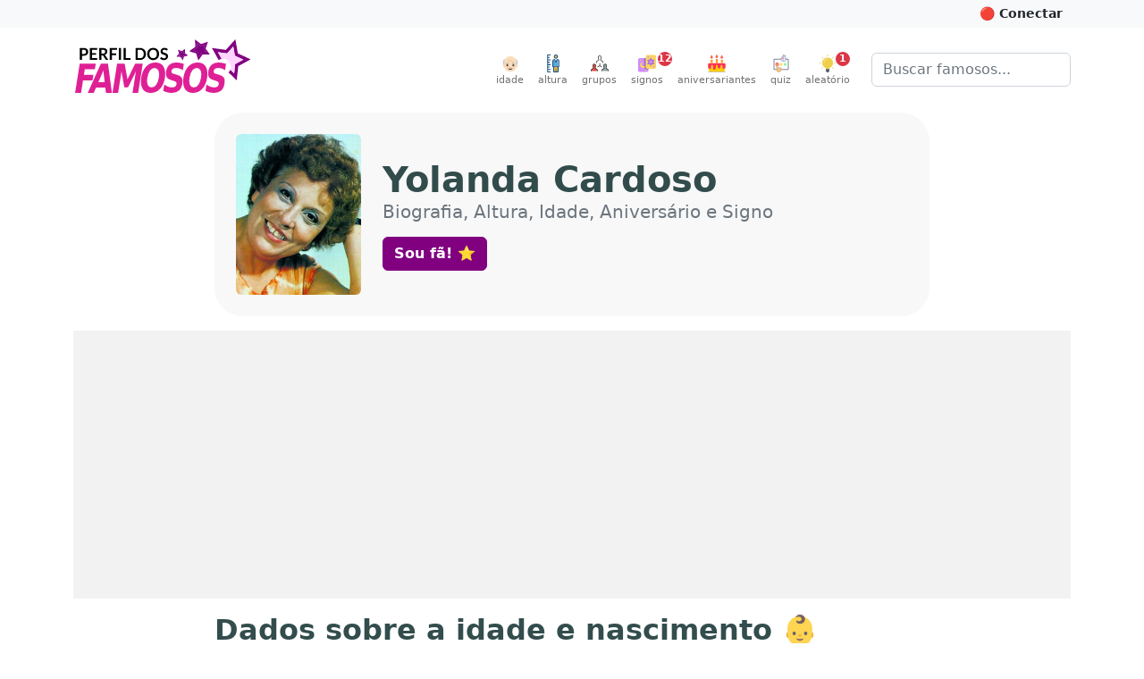

--- FILE ---
content_type: text/html; charset=utf-8
request_url: https://perfildosfamosos.com/yolanda-cardoso/
body_size: 15340
content:
<!DOCTYPE html>
<html lang="pt-BR" prefix="og: http://ogp.me/ns#">
<head>
	<title>[Yolanda Cardoso] Biografia, Altura, Idade, Aniversário e Signo</title>
	<meta name="viewport" content="width=device-width, initial-scale=1, minimum-scale=1, user-scalable=yes" />
	<meta charset="utf-8" />
	<meta name="robots" content="index" />
	<meta name="description" content="Clique para saber tudo sobre Yolanda Cardoso. Altura e peso, idade, signo, aniversário, data de nascimento, cor dos olhos e cor da pele são algumas das informações que você vai encontrar aqui!" />
	
	<meta property="og:type" content="profile" />
	<meta property="og:profile:username" content="yolanda-cardoso" />
	<meta property="og:profile:first_name" content="Yolanda" />
	<meta property="og:profile:last_name" content="Cardoso" />
	<meta property="og:profile:gender" content="female" />
	<meta property="og:url" content="https://www.perfildosfamosos.com/yolanda-cardoso/" />
	<meta property="og:title" content="Yolanda Cardoso" />
	<meta property="og:image" content="https://www.perfildosfamosos.com/yolanda-cardoso/foto-perfil-yolanda-cardoso.jpg?v=4577de68d6617647f45169635d286860" />
	<meta property="og:image:url" content="https://www.perfildosfamosos.com/yolanda-cardoso/foto-perfil-yolanda-cardoso.jpg?v=4577de68d6617647f45169635d286860" />
	<meta property="og:image:secure_url" content="https://www.perfildosfamosos.com/yolanda-cardoso/foto-perfil-yolanda-cardoso.jpg?v=4577de68d6617647f45169635d286860" />
	<meta property="og:image:width" content="480" />
	<meta property="og:image:height" content="640" />
	<meta property="og:description" content="Clique para saber tudo sobre Yolanda Cardoso. Altura, peso, idade, signo, aniversário, além de outras informações." />
	<meta property="og:locale" content="pt_BR" />
	<meta property="og:site_name" content="Perfil dos Famosos" />
	<meta name="p:domain_verify" content="a559e3f0547e6a07bdb427aefd40370a"/>
	<meta name="verify-admitad" content="8224e64a0e"/>
	
	<link rel="canonical" href="https://www.perfildosfamosos.com/yolanda-cardoso/" />
	<link rel="search" href="https://www.perfildosfamosos.com/opensearch.xml" type="application/opensearchdescription+xml" title="Perfil dos Famosos" />
	<link rel="shortcut icon" href="/images/favicon-64x64.png?t=1665777571820">
	<script type="application/ld+json">
	{
	    "@context": "http://schema.org",
	    "@type": "Organization",    
	    "@id": "https://www.perfildosfamosos.com/#organization",
	    "url": "https://www.perfildosfamosos.com",
	    "name": "Perfil dos Famosos",
	    "legalName": "Perfil dos Famosos",
	    "description": "Informações gerais sobre os famosos e celebridades do Brasil e do mundo.",    
	    "logo": "https://www.perfildosfamosos.com/images/logo-light.png",    
	    "sameAs": [
	        "https://br.pinterest.com/perfildosfamosos/",
	        "https://www.facebook.com/perfilfamosos"
	    ]
	}
	</script> 
	<script type="application/ld+json">
	{
	    "@context": "https://schema.org",
	    "@type": "WebSite",
	    "@id": "https://www.perfildosfamosos.com/#website",
	    "url": "https://www.perfildosfamosos.com",
	    "name": "Perfil dos Famosos",
	    "description": "Informações gerais sobre os famosos e celebridades do Brasil e do mundo.",
	    "author": {
	        "@id": "https://www.perfildosfamosos.com/#organization"
	    },
	    "potentialAction": [
	    {
	        "@type": "SearchAction",
	        "target": {
	        "@type": "EntryPoint",
	        "urlTemplate": "https://www.perfildosfamosos.com/?s={search_term_string}"
	        },
	        "query-input": "required name=search_term_string"
	    }
	    ],
	    "inLanguage": "pt-BR"
	}
	</script>  
	<script type='application/ld+json'>{"@context":"https://schema.org","@type":"Person","id":"https://www.perfildosfamosos.com/yolanda-cardoso/#person","url":"https://www.perfildosfamosos.com/yolanda-cardoso/","image":"https://www.perfildosfamosos.com/yolanda-cardoso/foto-perfil-yolanda-cardoso.jpg?v=4577de68d6617647f45169635d286860","name":"Yolanda Cardoso","sameAs":["https://pt.wikipedia.org/wiki/Yolanda_Cardoso"],"gender":"Female","birthDate":"1928-09-18"}</script><script type='application/ld+json'>{"@context":"https://schema.org","@type":"ImageObject","@id":"https://www.perfildosfamosos.com/yolanda-cardoso/foto-perfil-yolanda-cardoso.jpg?v=4577de68d6617647f45169635d286860#image","url":"https://www.perfildosfamosos.com/yolanda-cardoso/foto-perfil-yolanda-cardoso.jpg?v=4577de68d6617647f45169635d286860","contentUrl":"https://www.perfildosfamosos.com/yolanda-cardoso/foto-perfil-yolanda-cardoso.jpg?v=4577de68d6617647f45169635d286860","caption":"Foto de Yolanda Cardoso"}</script><script type='application/ld+json'>{"@context":"https://schema.org","@type":"WebPage","@id":"https://www.perfildosfamosos.com/yolanda-cardoso/#webpage","url":"https://www.perfildosfamosos.com/yolanda-cardoso/","isPartOf":{"@id":"https://www.perfildosfamosos.com/#website"},"primaryImageOfPage":{"@id":"https://www.perfildosfamosos.com/yolanda-cardoso/foto-perfil-yolanda-cardoso.jpg?v=4577de68d6617647f45169635d286860#image"},"thumbnailUrl":"https://www.perfildosfamosos.com/yolanda-cardoso/foto-perfil-yolanda-cardoso.jpg?v=4577de68d6617647f45169635d286860#image","name":"Quem é Yolanda Cardoso? → Idade, Signo, Altura e Peso em 2025","description":"Saiba tudo sobre Yolanda Cardoso. Altura e peso, idade, signo, aniversário, data de nascimento, cor dos olhos e cor da pele são algumas das informações que você vai encontrar aqui!","potentialAction":[{"@type":"ReadAction","target":["https://www.perfildosfamosos.com/yolanda-cardoso/"]}],"mainEntity":{"@id":"https://www.perfildosfamosos.com/yolanda-cardoso/#person"}}</script><script type='application/ld+json'>{"@context":"https://schema.org","name":"Perguntas e respostas sobre Yolanda Cardoso","@type":"FAQPage","id":"https://www.perfildosfamosos.com/yolanda-cardoso/#faqpage","url":"https://www.perfildosfamosos.com/yolanda-cardoso/","mainEntity":[{"@type":"Question","name":"Qual é a idade de Yolanda Cardoso?","acceptedAnswer":{"@type":"Answer","text":"97 anos (18/09/1928)"}},{"@type":"Question","name":"Em que ano nasceu Yolanda Cardoso?","acceptedAnswer":{"@type":"Answer","text":"1928"}},{"@type":"Question","name":"Qual é o signo de Yolanda Cardoso?","acceptedAnswer":{"@type":"Answer","text":"Virgem"}}]}</script>	<link rel="preload" href="https://www.perfildosfamosos.com/ipx/s_360x150,q_80/static/images/patterns/star-01.jpg" as="image" />
	<link rel="preload" href="https://www.perfildosfamosos.com/static/images/logo.svg" as="image" />
	<link rel="preload" href="https://www.perfildosfamosos.com/static/images/icons/grupo.svg" as="image" />
	<link rel="preload" href="https://www.perfildosfamosos.com/images/icons/signos.svg" as="image" />
	<link rel="preload" href="https://www.perfildosfamosos.com/images/icons/bolo.svg" as="image" />
	<link rel="preload" href="https://www.perfildosfamosos.com/static/images/icons/quiz.svg" as="image" />
	<link rel="preload" href="https://www.perfildosfamosos.com/images/icons/lampada2.svg" as="image" />
	<link rel="preload" href="https://www.perfildosfamosos.com/static/images/icons/altura.svg" as="image" />
	<link rel="preload" href="https://www.perfildosfamosos.com/static/images/icons/idade.svg" as="image" />
	
	<link rel="stylesheet" href="/static/themes/default.css?t=1692728288368" />
	<!-- Facebook Pixel Code -->
	<script>
	  !function(f,b,e,v,n,t,s)
	  {if(f.fbq)return;n=f.fbq=function(){n.callMethod?
	  n.callMethod.apply(n,arguments):n.queue.push(arguments)};
	  if(!f._fbq)f._fbq=n;n.push=n;n.loaded=!0;n.version='2.0';
	  n.queue=[];t=b.createElement(e);t.async=!0;
	  t.src=v;s=b.getElementsByTagName(e)[0];
	  s.parentNode.insertBefore(t,s)}(window, document,'script',
	  'https://connect.facebook.net/en_US/fbevents.js');
	  fbq('init', '1117738492026825');
	  fbq('track', 'PageView');
	</script>
	<noscript><img height="1" width="1" style="display:none"
	  src="https://www.facebook.com/tr?id=1117738492026825&ev=PageView&noscript=1"
	/></noscript>
	<!-- End Facebook Pixel Code -->
	

	<script>
	/*! lazysizes - v5.3.2 */
	//!function(e){var t=function(u,D,f){"use strict";var k,H;if(function(){var e;var t={lazyClass:"lazyload",loadedClass:"lazyloaded",loadingClass:"lazyloading",preloadClass:"lazypreload",errorClass:"lazyerror",autosizesClass:"lazyautosizes",fastLoadedClass:"ls-is-cached",iframeLoadMode:0,srcAttr:"data-src",srcsetAttr:"data-srcset",sizesAttr:"data-sizes",minSize:40,customMedia:{},init:true,expFactor:1.5,hFac:.8,loadMode:2,loadHidden:true,ricTimeout:0,throttleDelay:125};H=u.lazySizesConfig||u.lazysizesConfig||{};for(e in t){if(!(e in H)){H[e]=t[e]}}}(),!D||!D.getElementsByClassName){return{init:function(){},cfg:H,noSupport:true}}var O=D.documentElement,i=u.HTMLPictureElement,P="addEventListener",$="getAttribute",q=u[P].bind(u),I=u.setTimeout,U=u.requestAnimationFrame||I,o=u.requestIdleCallback,j=/^picture$/i,r=["load","error","lazyincluded","_lazyloaded"],a={},G=Array.prototype.forEach,J=function(e,t){if(!a[t]){a[t]=new RegExp("(\\s|^)"+t+"(\\s|$)")}return a[t].test(e[$]("class")||"")&&a[t]},K=function(e,t){if(!J(e,t)){e.setAttribute("class",(e[$]("class")||"").trim()+" "+t)}},Q=function(e,t){var a;if(a=J(e,t)){e.setAttribute("class",(e[$]("class")||"").replace(a," "))}},V=function(t,a,e){var i=e?P:"removeEventListener";if(e){V(t,a)}r.forEach(function(e){t[i](e,a)})},X=function(e,t,a,i,r){var n=D.createEvent("Event");if(!a){a={}}a.instance=k;n.initEvent(t,!i,!r);n.detail=a;e.dispatchEvent(n);return n},Y=function(e,t){var a;if(!i&&(a=u.picturefill||H.pf)){if(t&&t.src&&!e[$]("srcset")){e.setAttribute("srcset",t.src)}a({reevaluate:true,elements:[e]})}else if(t&&t.src){e.src=t.src}},Z=function(e,t){return(getComputedStyle(e,null)||{})[t]},s=function(e,t,a){a=a||e.offsetWidth;while(a<H.minSize&&t&&!e._lazysizesWidth){a=t.offsetWidth;t=t.parentNode}return a},ee=function(){var a,i;var t=[];var r=[];var n=t;var s=function(){var e=n;n=t.length?r:t;a=true;i=false;while(e.length){e.shift()()}a=false};var e=function(e,t){if(a&&!t){e.apply(this,arguments)}else{n.push(e);if(!i){i=true;(D.hidden?I:U)(s)}}};e._lsFlush=s;return e}(),te=function(a,e){return e?function(){ee(a)}:function(){var e=this;var t=arguments;ee(function(){a.apply(e,t)})}},ae=function(e){var a;var i=0;var r=H.throttleDelay;var n=H.ricTimeout;var t=function(){a=false;i=f.now();e()};var s=o&&n>49?function(){o(t,{timeout:n});if(n!==H.ricTimeout){n=H.ricTimeout}}:te(function(){I(t)},true);return function(e){var t;if(e=e===true){n=33}if(a){return}a=true;t=r-(f.now()-i);if(t<0){t=0}if(e||t<9){s()}else{I(s,t)}}},ie=function(e){var t,a;var i=99;var r=function(){t=null;e()};var n=function(){var e=f.now()-a;if(e<i){I(n,i-e)}else{(o||r)(r)}};return function(){a=f.now();if(!t){t=I(n,i)}}},e=function(){var v,m,c,h,e;var y,z,g,p,C,b,A;var n=/^img$/i;var d=/^iframe$/i;var E="onscroll"in u&&!/(gle|ing)bot/.test(navigator.userAgent);var _=0;var w=0;var M=0;var N=-1;var L=function(e){M--;if(!e||M<0||!e.target){M=0}};var x=function(e){if(A==null){A=Z(D.body,"visibility")=="hidden"}return A||!(Z(e.parentNode,"visibility")=="hidden"&&Z(e,"visibility")=="hidden")};var W=function(e,t){var a;var i=e;var r=x(e);g-=t;b+=t;p-=t;C+=t;while(r&&(i=i.offsetParent)&&i!=D.body&&i!=O){r=(Z(i,"opacity")||1)>0;if(r&&Z(i,"overflow")!="visible"){a=i.getBoundingClientRect();r=C>a.left&&p<a.right&&b>a.top-1&&g<a.bottom+1}}return r};var t=function(){var e,t,a,i,r,n,s,o,l,u,f,c;var d=k.elements;if((h=H.loadMode)&&M<8&&(e=d.length)){t=0;N++;for(;t<e;t++){if(!d[t]||d[t]._lazyRace){continue}if(!E||k.prematureUnveil&&k.prematureUnveil(d[t])){R(d[t]);continue}if(!(o=d[t][$]("data-expand"))||!(n=o*1)){n=w}if(!u){u=!H.expand||H.expand<1?O.clientHeight>500&&O.clientWidth>500?500:370:H.expand;k._defEx=u;f=u*H.expFactor;c=H.hFac;A=null;if(w<f&&M<1&&N>2&&h>2&&!D.hidden){w=f;N=0}else if(h>1&&N>1&&M<6){w=u}else{w=_}}if(l!==n){y=innerWidth+n*c;z=innerHeight+n;s=n*-1;l=n}a=d[t].getBoundingClientRect();if((b=a.bottom)>=s&&(g=a.top)<=z&&(C=a.right)>=s*c&&(p=a.left)<=y&&(b||C||p||g)&&(H.loadHidden||x(d[t]))&&(m&&M<3&&!o&&(h<3||N<4)||W(d[t],n))){R(d[t]);r=true;if(M>9){break}}else if(!r&&m&&!i&&M<4&&N<4&&h>2&&(v[0]||H.preloadAfterLoad)&&(v[0]||!o&&(b||C||p||g||d[t][$](H.sizesAttr)!="auto"))){i=v[0]||d[t]}}if(i&&!r){R(i)}}};var a=ae(t);var S=function(e){var t=e.target;if(t._lazyCache){delete t._lazyCache;return}L(e);K(t,H.loadedClass);Q(t,H.loadingClass);V(t,B);X(t,"lazyloaded")};var i=te(S);var B=function(e){i({target:e.target})};var T=function(e,t){var a=e.getAttribute("data-load-mode")||H.iframeLoadMode;if(a==0){e.contentWindow.location.replace(t)}else if(a==1){e.src=t}};var F=function(e){var t;var a=e[$](H.srcsetAttr);if(t=H.customMedia[e[$]("data-media")||e[$]("media")]){e.setAttribute("media",t)}if(a){e.setAttribute("srcset",a)}};var s=te(function(t,e,a,i,r){var n,s,o,l,u,f;if(!(u=X(t,"lazybeforeunveil",e)).defaultPrevented){if(i){if(a){K(t,H.autosizesClass)}else{t.setAttribute("sizes",i)}}s=t[$](H.srcsetAttr);n=t[$](H.srcAttr);if(r){o=t.parentNode;l=o&&j.test(o.nodeName||"")}f=e.firesLoad||"src"in t&&(s||n||l);u={target:t};K(t,H.loadingClass);if(f){clearTimeout(c);c=I(L,2500);V(t,B,true)}if(l){G.call(o.getElementsByTagName("source"),F)}if(s){t.setAttribute("srcset",s)}else if(n&&!l){if(d.test(t.nodeName)){T(t,n)}else{t.src=n}}if(r&&(s||l)){Y(t,{src:n})}}if(t._lazyRace){delete t._lazyRace}Q(t,H.lazyClass);ee(function(){var e=t.complete&&t.naturalWidth>1;if(!f||e){if(e){K(t,H.fastLoadedClass)}S(u);t._lazyCache=true;I(function(){if("_lazyCache"in t){delete t._lazyCache}},9)}if(t.loading=="lazy"){M--}},true)});var R=function(e){if(e._lazyRace){return}var t;var a=n.test(e.nodeName);var i=a&&(e[$](H.sizesAttr)||e[$]("sizes"));var r=i=="auto";if((r||!m)&&a&&(e[$]("src")||e.srcset)&&!e.complete&&!J(e,H.errorClass)&&J(e,H.lazyClass)){return}t=X(e,"lazyunveilread").detail;if(r){re.updateElem(e,true,e.offsetWidth)}e._lazyRace=true;M++;s(e,t,r,i,a)};var r=ie(function(){H.loadMode=3;a()});var o=function(){if(H.loadMode==3){H.loadMode=2}r()};var l=function(){if(m){return}if(f.now()-e<999){I(l,999);return}m=true;H.loadMode=3;a();q("scroll",o,true)};return{_:function(){e=f.now();k.elements=D.getElementsByClassName(H.lazyClass);v=D.getElementsByClassName(H.lazyClass+" "+H.preloadClass);q("scroll",a,true);q("resize",a,true);q("pageshow",function(e){if(e.persisted){var t=D.querySelectorAll("."+H.loadingClass);if(t.length&&t.forEach){U(function(){t.forEach(function(e){if(e.complete){R(e)}})})}}});if(u.MutationObserver){new MutationObserver(a).observe(O,{childList:true,subtree:true,attributes:true})}else{O[P]("DOMNodeInserted",a,true);O[P]("DOMAttrModified",a,true);setInterval(a,999)}q("hashchange",a,true);["focus","mouseover","click","load","transitionend","animationend"].forEach(function(e){D[P](e,a,true)});if(/d$|^c/.test(D.readyState)){l()}else{q("load",l);D[P]("DOMContentLoaded",a);I(l,2e4)}if(k.elements.length){t();ee._lsFlush()}else{a()}},checkElems:a,unveil:R,_aLSL:o}}(),re=function(){var a;var n=te(function(e,t,a,i){var r,n,s;e._lazysizesWidth=i;i+="px";e.setAttribute("sizes",i);if(j.test(t.nodeName||"")){r=t.getElementsByTagName("source");for(n=0,s=r.length;n<s;n++){r[n].setAttribute("sizes",i)}}if(!a.detail.dataAttr){Y(e,a.detail)}});var i=function(e,t,a){var i;var r=e.parentNode;if(r){a=s(e,r,a);i=X(e,"lazybeforesizes",{width:a,dataAttr:!!t});if(!i.defaultPrevented){a=i.detail.width;if(a&&a!==e._lazysizesWidth){n(e,r,i,a)}}}};var e=function(){var e;var t=a.length;if(t){e=0;for(;e<t;e++){i(a[e])}}};var t=ie(e);return{_:function(){a=D.getElementsByClassName(H.autosizesClass);q("resize",t)},checkElems:t,updateElem:i}}(),t=function(){if(!t.i&&D.getElementsByClassName){t.i=true;re._();e._()}};return I(function(){H.init&&t()}),k={cfg:H,autoSizer:re,loader:e,init:t,uP:Y,aC:K,rC:Q,hC:J,fire:X,gW:s,rAF:ee}}(e,e.document,Date);e.lazySizes=t,"object"==typeof module&&module.exports&&(module.exports=t)}("undefined"!=typeof window?window:{});		
	</script>









<style>
    .adsbygoogle {
        display: block;
        margin: 0 auto;
		margin-bottom: 1rem;
    }
    .adsbygoogle * {
        background-color: #f2f2f2;
		padding: 0;
		margin: 0;
        /*background-color: transparent;*/
    }
	@media (min-width: 800px) {
		.adsbygoogle {
			margin-bottom: 1rem;
		}
	}
    </style>




	<script async defer crossorigin="anonymous" src="https://pagead2.googlesyndication.com/pagead/js/adsbygoogle.js?client=ca-pub-3838239372705946"></script>




	
	<!--script data-ad-client="ca-pub-3838239372705946" async src="https://pagead2.googlesyndication.com/pagead/js/adsbygoogle.js?client=ca-pub-3838239372705946"></script-->

	<style>
		.google-auto-placed {
			margin-bottom: 1rem !important;
		}
		.adslot {
			display: block; 
			margin: 0 auto;
			padding: 0;
			background-color: #f8f8f8;
			overflow: hidden;
		}

		.adslot-topo { width: 100%; height: 100px; }
		@media (min-width:600px) { 
			.adslot-topo { width: 100%; height: 100px; } 
		}
		@media (min-width:970px) { 
			.adslot-topo { width: 970px; height: 250px; } 
		}		


		.adslot-sidebar-01 { width: 100%; height: 100px; }
		@media (min-width:600px) { 
			.adslot-sidebar-01 { width: 100%; height: 600px; } 
		}

		.adslot-info-01 { width: 300px; height: 250px; margin-top: 0; margin-bottom: 1rem }
		@media (min-width:600px) { 
			.adslot-info-01 { width: 100%; height: 300px; } 
		}
	</style>
<script data-cfasync="false" nonce="38e7a6f7-1b24-4086-85ed-1acad4773904">try{(function(w,d){!function(j,k,l,m){if(j.zaraz)console.error("zaraz is loaded twice");else{j[l]=j[l]||{};j[l].executed=[];j.zaraz={deferred:[],listeners:[]};j.zaraz._v="5874";j.zaraz._n="38e7a6f7-1b24-4086-85ed-1acad4773904";j.zaraz.q=[];j.zaraz._f=function(n){return async function(){var o=Array.prototype.slice.call(arguments);j.zaraz.q.push({m:n,a:o})}};for(const p of["track","set","debug"])j.zaraz[p]=j.zaraz._f(p);j.zaraz.init=()=>{var q=k.getElementsByTagName(m)[0],r=k.createElement(m),s=k.getElementsByTagName("title")[0];s&&(j[l].t=k.getElementsByTagName("title")[0].text);j[l].x=Math.random();j[l].w=j.screen.width;j[l].h=j.screen.height;j[l].j=j.innerHeight;j[l].e=j.innerWidth;j[l].l=j.location.href;j[l].r=k.referrer;j[l].k=j.screen.colorDepth;j[l].n=k.characterSet;j[l].o=(new Date).getTimezoneOffset();if(j.dataLayer)for(const t of Object.entries(Object.entries(dataLayer).reduce((u,v)=>({...u[1],...v[1]}),{})))zaraz.set(t[0],t[1],{scope:"page"});j[l].q=[];for(;j.zaraz.q.length;){const w=j.zaraz.q.shift();j[l].q.push(w)}r.defer=!0;for(const x of[localStorage,sessionStorage])Object.keys(x||{}).filter(z=>z.startsWith("_zaraz_")).forEach(y=>{try{j[l]["z_"+y.slice(7)]=JSON.parse(x.getItem(y))}catch{j[l]["z_"+y.slice(7)]=x.getItem(y)}});r.referrerPolicy="origin";r.src="/cdn-cgi/zaraz/s.js?z="+btoa(encodeURIComponent(JSON.stringify(j[l])));q.parentNode.insertBefore(r,q)};["complete","interactive"].includes(k.readyState)?zaraz.init():j.addEventListener("DOMContentLoaded",zaraz.init)}}(w,d,"zarazData","script");window.zaraz._p=async d$=>new Promise(ea=>{if(d$){d$.e&&d$.e.forEach(eb=>{try{const ec=d.querySelector("script[nonce]"),ed=ec?.nonce||ec?.getAttribute("nonce"),ee=d.createElement("script");ed&&(ee.nonce=ed);ee.innerHTML=eb;ee.onload=()=>{d.head.removeChild(ee)};d.head.appendChild(ee)}catch(ef){console.error(`Error executing script: ${eb}\n`,ef)}});Promise.allSettled((d$.f||[]).map(eg=>fetch(eg[0],eg[1])))}ea()});zaraz._p({"e":["(function(w,d){})(window,document)"]});})(window,document)}catch(e){throw fetch("/cdn-cgi/zaraz/t"),e;};</script></head>
<body>


	<!-- Google Tag Manager (noscript) -->
	<noscript><iframe src="https://www.googletagmanager.com/ns.html?id=GTM-PZ7L3HQ"
	height="0" width="0" style="display:none;visibility:hidden"></iframe></noscript>
	<!-- End Google Tag Manager (noscript) -->	

	<header>
	<div id="topbar" class="bg-light text-dark p-2">
	<div class="container-fluid container-lg clearfix" style="margin-top: -0.5rem; margin-bottom: -0.5rem">
	<div class="btn-group float-end">
	<button id="btn-conectar" class="btn btn-light btn-sm text-dark fw-bold" style="display: hidden">&nbsp;</button>
	</div>  
	</div>    
	</div>
	
	<nav class="navbar navbar-expand-sm mb-0 mb-3_ mb-sm-4_" style="/*background: #ffeef0;*// background: #fff; border-bottom: 1px solid #fff; /*box-shadow: 1px 1px 20px rgba(232,62,140,.3)*/">
	  <div class="container-fluid container-lg">
	 
		<a class="navbar-brand me-auto d-none d-sm-block" href="/" title="Vá para a página inicial">
			<img class="py-0 py-sm-2_ py-md-0 mb-2 mb-sm-2 " alt="Perfil dos Famosos" src="/static/images/logo.svg" width="200" height="60" style="object-fit: contain"  />
		</a>	
	    <button class="navbar-toggler ms-auto d-none" type="button" data-bs-toggle="collapse" data-bs-target="#navbarSupportedContent" aria-controls="navbarSupportedContent" aria-expanded="false" aria-label="Toggle navigation">
	      <span class="navbar-toggler-icon"></span>
	    </button>   
	    <div class="collapse navbar-collapse" id="navbarSupportedContent">
	      <ul class="navbar-nav ms-auto mb-2 mb-lg-0 pt-3 pt-md-0">
	    <li class="nav-item">
	      <a class="nav-link text-center p-0 ms-sm-3 me-sm-0" href="/idade/"><img src="/static/images/icons/idade.svg" alt="Altura" width="20" height="20"><small style="font-size: 0.7rem; clear: both; display: block">idade</small></a>
	    </li>      
	    <li class="nav-item">
	      <a class="nav-link text-center p-0 ms-sm-3 me-sm-0" href="/altura/"><img src="/static/images/icons/altura.svg" alt="Altura" width="20" height="20"><small style="font-size: 0.7rem; clear: both; display: block">altura</small></a>
	    </li>    
	    <li class="nav-item">
	      <a class="nav-link text-center p-0 ms-sm-3 me-sm-3" href="/grupos/"><img src="/static/images/icons/grupo.svg" alt="Grupos" width="20" height="20"><small style="font-size: 0.7rem; clear: both; display: block">grupos</small></a>
	    </li>
			<li class="nav-item">
				<a class="nav-link text-center p-0 me-sm-3 position-relative" href="/signos/"><img loading="lazy" src="/images/icons/signos.svg" width="20" height="20" alt="Horóscopo" /><small style="font-size: 0.7rem; clear: both; display: block">signos</small>
	      <div class="position-absolute fw-bold  badge rounded-pill bg-danger text-white d-block" style="width: 16px; height: 16px; line-height: 16px; top: 0; right: 0; font-size: 0.7rem; right: -10px;">12</div>
	      </a>
			</li>
	
			<li class="nav-item">
				<a class="nav-link text-center p-0 me-sm-3" href="/aniversariantes/"><img loading="lazy" src="/images/icons/bolo.svg" width="20" height="20" alt="Bolo de aniversário" /><small style="font-size: 0.7rem; clear: both; display: block">aniversariantes</small></a>
			</li>
	
			<li class="nav-item">
				<a class="nav-link text-center p-0 me-sm-3" href="/quiz/"><img loading="lazy" src="/static/images/icons/quiz.svg" width="20" height="20" alt="Quiz" /><small style="font-size: 0.7rem; clear: both; display: block">quiz</small></a>
			</li>    
			<li class="nav-item">
				<a class="nav-link text-center p-0 me-sm-3 me-lg-4 position-relative" href="/aleatorio/"><img loading="lazy" src="/images/icons/lampada2.svg" width="20" height="20" alt="Ícone Lâmpada simbolizando artista aleatório"><small style="font-size: 0.7rem; clear: both; display: block">aleatório</small>
	      <div class="position-absolute fw-bold  badge rounded-pill bg-danger text-white d-block" style="width: 16px; height: 16px; line-height: 16px; top: 0; right: 0; font-size: 0.7rem;">1</div>
	      </a>
			</li>			
	      </ul>
	      <form class="d-none d-md-flex" role="search" action="/">
	       <div class="input-group_">
	        <input class="form-control" name="s" type="search" placeholder="Buscar famosos..." aria-label="Buscar">
	        </div>
	      </form>
	    </div>
	
	
	
	<div class="d-flex d-sm-none">
	 	<a class="navbar-brand me-3 mb-1" href="/" title="Vá para a página inicial">
	    <img alt="Perfil dos Famosos" src="/static/images/logo.svg" width="120" height="40" style="object-fit: contain"  />
	  </a>
	
	  <form role="search" action="/" style="margin-top: 0.70rem">
	    <div class="input-group_ _input-group-sm">
	      <input class="form-control" name="s" type="search" placeholder="Buscar famosos..." aria-label="Buscar">
	    </div>
	  </form>
	</div>
	
	
	
	  </div>
	
	
	
	
	
	</nav>
	
	
	  
	
	
	
	
	
	
	
	
	
	
	
	<style>
	.slideup {
	  -webkit-animation: slideup 0.5s ease-in-out;
	  -moz-animation: slideup 0.5s ease-in-out;
	  -o-animation: slideup 0.5s ease-in-out;
	  animation: slideup 0.5s ease-in-out;
	}
	@keyframes slideup {
	  0% {
		-webkit-transform: translateY(100%);
		-moz-transform: translateY(100%);
		-ms-transform: translateY(100%);
		-o-transform: translateY(100%);
		transform: translateY(100%);
	  }
	  100% {
		-webkit-transform: translateY(0);
		-moz-transform: translateY(0);
		-ms-transform: translateY(0);
		-o-transform: translateY(0);
		transform: translateY(0);
	  }
	}
	</style>
	
	
	</header>


	<main class="body_ mb-4">
		<div class="container-fluid container-lg"></div>
		
<style>
    .hero h1 {
        font-size: 1.5rem !important;
    }
    .hero h1 small {
        font-size: 1rem !important;
        font-weight: normal;
        color: #6c757d;
    }
    @media (min-width: 992px) {
        .hero {
            background: #f8f8f8;
            padding: 1.5rem;
            border-radius: 2rem;
        }
        .hero h1 {
            font-size: 2.5rem !important;
        }
        .hero h1 small {
            font-size: 1.25rem !important;
            margin-bottom: 1rem;
        }
    }    
</style>



    <style>
        .table-blur td, .text-blur {
            filter: blur(5px);
            cursor: pointer;
        }
    </style>
    <script>
        /*
        window.addEventListener('pageshow', function (event) {
            if (event.persisted) {
                alert('Você clicou no botão de voltar.');
            }
        });
        */


        // Sempre que clicar em um elemento do .table-blur, criar um formulário e submetê-lo (method = post e action = '.')
        document.addEventListener('DOMContentLoaded', function () {
            document.querySelectorAll('.table-blur td, .text-blur').forEach(function (el) {
                el.addEventListener('click', function () {
                    
                    var form = document.createElement('form');
                    form.method = 'post';
                    //form.action = '.';
                    document.body.appendChild(form);
                    form.submit();
                    
                    //window.location.href = 'https://www.perfildosfamosos.com/yolanda-cardoso/?showInfo=true';
                });
            });
        });
       
    </script>


<article class="container-fluid container-lg">


        



            <div class="d-flex flex-row hero mb-0 mb-lg-3_ mb-3 mx-auto" style="max-width: 800px">
                
                    <img width="80" height="120" loading="eager" class="rounded d-lg-none" style="object-fit: cover;" src="/ipx/w_240,h_320/https://www.perfildosfamosos.com/yolanda-cardoso/foto-perfil-yolanda-cardoso.jpg?v=4577de68d6617647f45169635d286860" alt="Foto de Yolanda Cardoso"   />
                    <img width="140" height="180" loading="eager" class="rounded d-none d-lg-block" style="object-fit: cover;" src="/ipx/w_240,h_320/https://www.perfildosfamosos.com/yolanda-cardoso/foto-perfil-yolanda-cardoso.jpg?v=4577de68d6617647f45169635d286860" alt="Foto de Yolanda Cardoso"   />

                    <div class="align-self-center ps-3 ps-lg-4">
                    <h1 class="d-flex flex-column _display-4 mb-3 p-0">
                            <span><span class="fw-bold">Yolanda Cardoso</span></span>
                            <small class="pb-0 mb-0">Biografia, Altura, Idade, Aniversário e Signo</small>
                    </h1>
                        <div class="like-button-container placeholder"></div>                    
                    </div>
            </div>

            <div class="mb-3">
                <!--<hr class="d-lg-none" style="height: 10px; background: #ccc; border: none; border-radius: 5px;" />-->

                		<!-- Meio (Desktop) -->
                		<div class="text-center">
                		<ins class="adsbygoogle"
                			style="display:block;max-height: 300px; height: 300px;"
                			data-ad-client="ca-pub-3838239372705946"
                			data-ad-slot="6128359921"
                			data-data-ad-format="auto"
                			data-full-width-responsive="true"></ins>
                		<script>
                			(adsbygoogle = window.adsbygoogle || []).push({});
                		</script>		
                		</div>
                
                
                
                
                		
            </div>


<div class="mx-auto" style="max-width: 800px">

                <!--<hr class="d-lg-none" style="height: 10px; background: #ccc; border: none; border-radius: 5px;" />-->



                <!-- Características físicas -->

                <!-- Nascimento e Aniversário -->
                
                <section id="idade" class="mb-2">
                    <h2>Dados sobre a idade e nascimento 👶</h2>
                    <p>
                        Yolanda
                        (mulher) nasceu no ano de 1928, era Terça-feira.
                         Hoje tem 97 anos de idade.
                        Comemora seu aniversário todo dia <a href="/aniversariantes/setembro/18/" data-href="/aniversariantes/">18 de Setembro</a>, e é do <a href="#signo">signo de Virgem</a>.                    
                    </p>


                
                    <p>Em resumo:</p>



                        <table class="table table-blur table-bordered table-striped _mb-sm-0">
                            <!-- Nome de batismo -->
                            <tr>
                                <th>Data de nascimento</th>
                                <td>18 de Setembro de 1928</td>
                            </tr>
                            <tr>
                                <th>Ano de nascimento</th>
                                <td>1928</td>
                            </tr>
                            <!-- Mês de nascimento -->
                            <tr>
                                <th>Mês de nascimento</th>
                                <td>Setembro</td>
                            </tr>
                            <!-- Dia de nascimento -->
                            <tr>
                                <th>Dia de nascimento</th>
                                <td>18</td>
                            </tr>
                            <!-- Dia da semana de nascimento -->
                            <tr>
                                <th>Dia da semana de nascimento</th>
                                <td>Terça-feira</td>
                            </tr>
                            <tr>
                                <th>Signo</th>
                                <td><a href="#signo">Virgem</a></td>
                            </tr>
                            <tr>
                                <th>Idade atual (em 2025)</th>
                                <td><a href="/idade/97-anos/">97 anos</a></td>
                            </tr>                    
                            <!-- Próximo aniversário -->
                        </table>





                
                        <form class="mb-3" method="post" action="#idade">
                            <input type="hidden" name="showInfo" value="true" />
                            <button type="submit" class="btn btn-dark fw-bold w-100 btn-lg">Clique aqui para exibir as informações</button>
                        </form>                        
                        <!--

                        <a href="https://www.perfildosfamosos.com/yolanda-cardoso/?showInfo=true#idade" class="btn btn-success fw-bold w-100 btn-lg mb-3">Clique aqui para desbloquear as informações ocultas</a>
                        -->


                        <hr class="d-none d-lg-block" style="height: 10px; background: #ccc; border: none; border-radius: 5px;" />







                </section>




                <!-- Data de Nascimento, Aniversário e Horóscopo -->

                <section class="mb-3" id="signo">
                <h2>Horóscopo: o que os astros podem dizer sobre o signo de Yolanda? 🙌</h2>

                <picture loading="lazy" class="w-100 d-block mb-3">
                    <source media="(max-width: 800px)"  type="image/webp" class="img-fluid rounded" loading="lazy" width="1296" height="800" style="object-fit: cover" alt="Imagem representando o mapa astral de Yolanda Cardoso" srcset="/ipx/w_320/https://www.perfildosfamosos.com/fotos/yolanda-cardoso-mapa-astral.webp?h=4577de68d6617647f45169635d286860" />
                    <source type="image/webp" class="img-fluid rounded" loading="lazy" width="1296" height="800" style="object-fit: cover" alt="Imagem representando o mapa astral de Yolanda Cardoso" srcset="/ipx/w_720/https://www.perfildosfamosos.com/fotos/yolanda-cardoso-mapa-astral.webp?h=4577de68d6617647f45169635d286860" />
                    <img class="img-fluid rounded" loading="lazy" width="1296" height="800" style="object-fit: cover" alt="Imagem representando o mapa astral de Yolanda Cardoso" src="/ipx/w_720/https://www.perfildosfamosos.com/fotos/yolanda-cardoso-mapa-astral.jpg?h=4577de68d6617647f45169635d286860" />
                </picture>


                


                <h3 class="fw-bold">Yolanda Cardoso é de Virgem ♍, um signo de Terra.</h3>
                <p>O nativo do <a href="/signos/virgem/">signo de Virgem</a> traz consigo algumas características que podem ou não ser vistas em Yolanda Cardoso em diferentes graus de intensidade. Veja abaixo um pouco de cada uma dessas características.</p>
                

                    		<!-- Meio (Desktop) -->
                    		<div class="text-center">
                    		<ins class="adsbygoogle"
                    			style="display:block;max-height: 300px; height: 300px;"
                    			data-ad-client="ca-pub-3838239372705946"
                    			data-ad-slot="6128359921"
                    			data-data-ad-format="auto"
                    			data-full-width-responsive="true"></ins>
                    		<script>
                    			(adsbygoogle = window.adsbygoogle || []).push({});
                    		</script>		
                    		</div>
                    
                    
                    
                    
                    		


                <div class="row">
                    <div class="col-md-6">
                        <p><strong>Pontos fortes tornam Yolanda uma pessoa:</strong></p>
                        <ul class="mb-3 mb-lg-0">
                            <li>analítica</li>
                            <li>observadora</li>
                            <li>útil</li>
                            <li>confiável</li>
                            <li>precisa</li>
                        </ul>
                    </div>
                    <div class="col-md-6">
                        <p><strong>Fraquezas ou Pontos fracos tornam a pessoa de Virgem:</strong></p>
                        <ul class="mb-0">
                            <li>cética</li>
                            <li>exigente</li>
                            <li>inflexível</li>
                            <li>fria</li>
                            <li>que gosta de interferir</li>
                        </ul> 
                    </div>
                </div>








                </section>

                <hr class="d-none d-lg-block" style="height: 10px; background: #ccc; border: none; border-radius: 5px;" />



                
                <!-- Biografia -->

                

                <!-- Grupos -->




                <!-- FAQ -->
                <section id="faq" class="mb-3">
                <h2>Dúvidas frequentes sobre Yolanda Cardoso</h2>
                <div class="accordion accordion-flush bg-light p-2 pb-1 rounded" id="questions-accordion">
                <div class="accordion-item" style="border: 1px solid #f2f2f2; border-radius: 4px; margin-bottom: 0.5rem;">
                    <h3 class="accordion-header" id="question-0">
                    <button class="accordion-button collapsed" type="button" data-bs-toggle="collapse" data-bs-target="#answer-0" aria-expanded="false" aria-controls="answer-0">
                        Qual é a idade de Yolanda Cardoso?
                    </button>
                    </h3>
                    <div id="answer-0" class="accordion-collapse collapse" aria-labelledby="question-0" data-bs-parent="#questions-accordion">
                        <div class="accordion-body text-blur">97 anos (18/09/1928)</div>
                    </div>
                </div>
                <div class="accordion-item" style="border: 1px solid #f2f2f2; border-radius: 4px; margin-bottom: 0.5rem;">
                    <h3 class="accordion-header" id="question-1">
                    <button class="accordion-button collapsed" type="button" data-bs-toggle="collapse" data-bs-target="#answer-1" aria-expanded="false" aria-controls="answer-1">
                        Em que ano nasceu Yolanda Cardoso?
                    </button>
                    </h3>
                    <div id="answer-1" class="accordion-collapse collapse" aria-labelledby="question-1" data-bs-parent="#questions-accordion">
                        <div class="accordion-body text-blur">1928</div>
                    </div>
                </div>
                <div class="accordion-item" style="border: 1px solid #f2f2f2; border-radius: 4px; margin-bottom: 0.5rem;">
                    <h3 class="accordion-header" id="question-2">
                    <button class="accordion-button collapsed" type="button" data-bs-toggle="collapse" data-bs-target="#answer-2" aria-expanded="false" aria-controls="answer-2">
                        Qual é o signo de Yolanda Cardoso?
                    </button>
                    </h3>
                    <div id="answer-2" class="accordion-collapse collapse" aria-labelledby="question-2" data-bs-parent="#questions-accordion">
                        <div class="accordion-body text-blur">Virgem</div>
                    </div>
                </div>
                </div>
                </section>


                <form class="mb-3" method="post" action="faq">
                    <input type="hidden" name="showInfo" value="true" />
                    <button type="submit" class="btn btn-dark fw-bold w-100 btn-lg">Clique aqui para exibir as informações</button>
                </form>

                <!--

                <a href="https://www.perfildosfamosos.com/yolanda-cardoso/?showInfo=true#faq" class="btn btn-success fw-bold w-100 btn-lg mb-3">Clique aqui para desbloquear as informações ocultas</a>
                -->


                		<!-- Meio (Desktop) -->
                		<div class="text-center">
                		<ins class="adsbygoogle"
                			style="display:block;max-height: 300px; height: 300px;"
                			data-ad-client="ca-pub-3838239372705946"
                			data-ad-slot="6128359921"
                			data-data-ad-format="auto"
                			data-full-width-responsive="true"></ins>
                		<script>
                			(adsbygoogle = window.adsbygoogle || []).push({});
                		</script>		
                		</div>
                
                
                
                
                		

                <hr class="d-none d-lg-block" style="height: 10px; background: #ccc; border: none; border-radius: 5px;" />               



                <!-- Popularidade -->



                









  


</div>
















            
            








</article>







<!--
<div class="modal fade noselect" id="fanModal" data-bs-backdrop="static" data-bs-keyboard="false" tabindex="-1" aria-labelledby="staticBackdropLabel" aria-hidden="true">
  <div class="modal-dialog modal-md modal-dialog-centered">
    <div class="modal-content">
      <div class="modal-header d-none_ d-md-flex bg-primary">
        <p class="modal-title h5 text-white" id="staticBackdropLabel">Você é fã de Yolanda Cardoso?</p>
        <button type="button" class="btn-close btn-close-white" data-bs-dismiss="modal" aria-label="Close"></button>
      </div>
      <div class="modal-body pb-0 pb-lg-3">
        <div class="row">
            <div class="col-5 col-sm-4 col-md-5" data-class="col-sm-4 col-lg-5 px-5 px-sm-2 px-lg-2">
                <img width="240" height="360" loading="lazy" class="rounded shadow img-fluid bg-primary w-100 d-none d-sm-block mb-3 mb-lg-0" src="/ipx/s_240x360/https://www.perfildosfamosos.com/yolanda-cardoso/foto-perfil-yolanda-cardoso.jpg?v=4577de68d6617647f45169635d286860" alt="Foto de Yolanda Cardoso"   />
                <img width="240" height="280" loading="lazy" class="rounded shadow img-fluid bg-primary w-100 d-sm-none mb-4 mb-lg-0" src="/ipx/s_240x280/https://www.perfildosfamosos.com/yolanda-cardoso/foto-perfil-yolanda-cardoso.jpg?v=4577de68d6617647f45169635d286860" alt="Foto de Yolanda Cardoso"   />
            </div>
            <div class="col-7 col-sm-8 col-md-7" data-class="col-sm-8 col-lg-7 text-center text-sm-start">
                <h2 class="text-center_ text-sm-start">Você é fã de Yolanda Cardoso?</h2>
                <p class="text-center_ text-sm-start d-none d-sm-inline-block">Vamos ajudar Yolanda Cardoso a ficar cada vez mais popular no site? É simples, clique no botão abaixo para se conectar e mostrar ao mundo que você é fã!</p>
                <p><a class="btn btn-primary d-block fw-bold" rel="nofollow" href="/login/google/?url=https://www.perfildosfamosos.com/yolanda-cardoso/">Sim, sou fã! ⭐</a></p>
            </div>
        </div>
      </div>
    </div>
  </div>
</div>
<script data-type="lazy">
	window.showFanModal = function() {
        if (window.bootstrap) {
            const fanModal = new bootstrap.Modal(document.getElementById('rendaExtraModal'), {});
            fanModal.show();
        }
	}
	setTimeout(function () {
        window.showFanModal();
    }, 4000);
    
</script>


<div class="modal fade noselect" id="rendaExtraModal" data-bs-backdrop="static" data-bs-keyboard="false" tabindex="-1" aria-labelledby="staticBackdropLabel" aria-hidden="true">
  <div class="modal-dialog modal-md modal-dialog-centered">
    <div class="modal-content">
      <div class="modal-body p-1">
       <a href="https://kiwify.app/LmL6p6n?afid=ZOMTpuIY" target="_blank" rel="nofollow noopener noreferrer"><img src="/static/images/renda-extra.jpg" class="img-fluid" alt="Renda Extra" /></a>
      </div>
    </div>
  </div>
</div>


<script>
	setTimeout(function () {
        if (window.bootstrap) {
            (new bootstrap.Modal(document.getElementById('rendaExtraModal'), {
                // permit close
                keyboard: true,
                backdrop: true

            })).show();
        }
    }, 4000);
    
</script>
-->








	</main>
	<footer class="" style="/*background: #ffeef0; border-top: 1px solid rgba(232,62,140,.1); box-shadow: 1px 1px 20px rgba(232,62,140,.3) inset*/">
	
		<div class="container py-3">
	
			<p class="text-center">
				<a href="/"><img loading="lazy" src="/static/images/logo.svg" width="262" height="80" alt="Perfil dos Famosos" /></a>
			</p>
	
			<p class="text-center">
				<strong>Copyright 2018-2025 - Todos os direitos reservados.</strong>
				<br>
	
				Nosso conteúdo é protegido pela lei dos direitos autorais, é obrigatória a citação da fonte ao utilizá-lo.
	
			</p>
	
		</div>
		<div class="alert bg-light _text-white mb-0" style="border: none; border-radius: 0;">
					<p class="text-center container mb-0">
				<a rel="nofollow" class="mx-1 fw-bold" href="/privacidade/" style="text-decoration: none">Política de Privacidade</a>
				<a class="mx-1 fw-bold" target="_blank" rel="nofollow noreferrer noopener"  style="text-decoration: none" href="https://www.facebook.com/perfilfamosos/">Contato</a>
			</p>
		</div>
	</footer>
	
	
	<div class="mb-4_ fixed-bottom shadow-sm d-sm-none" style="border-top: 1px solid #f2f2f2;" data-style="margin-top: -1.25rem">
	<section class="bg-white d-flex py-1 shadow_ _d-none">
		<div class="flex-fill text-center" style="border-right: 1px solid #f2f2f2">
			<a class="btn" href="/idade/"><img src="/static/images/icons/idade.svg" alt="Altura" width="20" height="20"><small style="font-size: 0.7rem; clear: both; display: block">idade</small></a>
		</div>		
		<div class="flex-fill text-center" style="border-right: 1px solid #f2f2f2">
			<a class="btn" href="/altura/"><img src="/static/images/icons/altura.svg" alt="Altura" width="20" height="20"><small style="font-size: 0.7rem; clear: both; display: block">altura</small></a>
		</div>	
		<div class="flex-fill text-center" style="border-right: 1px solid #f2f2f2">
			<a class="btn" href="/grupos/"><img src="/static/images/icons/grupo.svg" alt="Grupos" width="20" height="20"><small style="font-size: 0.7rem; clear: both; display: block">grupos</small></a>
		</div>
		<div class="flex-fill text-center" style="border-right: 1px solid #f2f2f2">
			<a class="btn position-relative" href="/signos/"><img loading="lazy" src="/images/icons/signos.svg" width="20" height="20" alt="Horóscopo" /><small style="font-size: 0.7rem; clear: both; display: block">signos</small>
			<div class="position-absolute fw-bold  badge rounded-pill bg-danger text-white d-block" style="width: 16px; height: 16px; line-height: 16px; top: 0; right: 0; font-size: 0.7rem;">12</div>
			</a>
		</div>
		<div class="flex-fill text-center" style="border-right: 1px solid #f2f2f2">
			<a class="btn " href="/aniversariantes/"><img loading="lazy" src="/images/icons/bolo.svg" width="20" height="20" alt="Bolo de aniversário" /><small style="font-size: 0.7rem; clear: both; display: block">aniver.</small></a>
		</div>
		<!--
		<div class="flex-fill text-center" style="border-right: 1px solid #f2f2f2">
			<a class="btn " href="/quiz/"><img loading="lazy" src="/static/images/icons/quiz.svg" width="20" height="20" alt="Quiz" /><small style="font-size: 0.7rem; clear: both; display: block">quiz</small></a>
		</div>
		-->
		<div class="flex-fill text-center">
			<a class="btn position-relative" href="/aleatorio/"><img loading="lazy" src="/images/icons/lampada2.svg" width="20" height="20" width="20" alt="Ícone Lâmpada simbolizando artista aleatório"><small style="font-size: 0.7rem; clear: both; display: block">aleat.</small>
				<div class="position-absolute fw-bold  badge rounded-pill bg-danger text-white d-block" style="width: 16px; height: 16px; line-height: 16px; top: 0; right: 0; font-size: 0.7rem;">1</div>
			</a>
		</div>
	</section>
	<!--
	<section class="alert m-0 p-0" style="position: relative; border: none; border-radius: 0; background: #1A98FF">
		<a href="https://amzn.to/3KbDksI" target="_blank" rel="nofollow noopener noreferer"><img loading="lazy" src="/static/images/banners/prime.png" height="133" class="img-fluid_ d-block mx-auto" alt="Prime" /></a>
		<button class="btn fw-bold btn-sm bg-white" data-bs-dismiss="alert" style="position: absolute; top: 0.5rem; right: 0.5rem; padding: 1px 8px"><small>FECHAR</small></button>
	</section>
	-->
	</div>





<!--
                <div class="modal fade noselect" id="temu-modal" data-bs-backdrop="static" data-bs-keyboard="false" tabindex="-1" aria-labelledby="staticBackdropLabel" aria-hidden="true">
                <div class="modal-dialog modal-lg modal-dialog-centered">
                <div class="modal-content">
                <div class="modal-header d-none_ d-md-flex bg-primary">
                <p class="modal-title h5 text-white" id="staticBackdropLabel">Transforme Pequenas Ações em Grandes Mudanças</p>
                <button type="button" class="btn-close btn-close-white" data-bs-dismiss="modal" aria-label="Close"></button>
                </div>
                <div class="modal-body">
                	<iframe width="100%" height="315" src="https://www.youtube.com/embed/0cHpGr5dMms?si=C4ewMzqkouEu9m78" title="YouTube video player" frameborder="0" allow="accelerometer; autoplay; clipboard-write; encrypted-media; gyroscope; picture-in-picture; web-share" referrerpolicy="strict-origin-when-cross-origin" allowfullscreen></iframe>
                </div>
                </div>
                </div>
                </div>
				<script>
					function loadTemuModal() {
						const temuModal = new bootstrap.Modal(document.getElementById('temu-modal'), {});
						temuModal.show();
					}
				</script>
-->


	<script async data-type="lazy" data-src="https://cdn.jsdelivr.net/npm/bootstrap@5.2.1/dist/js/bootstrap.bundle.min.js" integrity="sha384-u1OknCvxWvY5kfmNBILK2hRnQC3Pr17a+RTT6rIHI7NnikvbZlHgTPOOmMi466C8" crossorigin="anonymous" onload="/*loadTemuModal()*/"></script>

    
<script data-type="lazy">
    fetch('/api/get-fans/yolanda-cardoso/', { headers: {'X-Requested-With': 'XMLHttpRequest'}})
    .then(response => response.json())
    .then(json => {
        let html = '';
        if (!json.me || json.me <= 0) {
            const isMobile = window.innerWidth < 768;
            html += '<form id="curtir-form" method="post">';
            html += '<input type="hidden" name="curtir" value="true" />';
            html += ['<button type="',json.me > 0 ? 'submit' : 'button','" onclick="window.showLoginForm ? showLoginForm() : this.form.submit();" class="shake fw-bold btn btn-primary d-block ',isMobile?'w-100':'','btn-lg_ d-sm-inline-block">Sou fã! <span class="shake">⭐</span></button>'].join('');                                    
            html += '</form>';
            if (json.me == -1) {
                let html = '<div class="modal fade noselect" id="fanModal" data-bs-backdrop="static" data-bs-keyboard="false" tabindex="-1" aria-labelledby="staticBackdropLabel" aria-hidden="true">';
                html += '<div class="modal-dialog modal-dialog-centered">';
                html += '<div class="modal-content">';
                html += '<div class="modal-header d-none_ d-md-flex bg-primary">';
                html += '<p class="modal-title h5 text-white" id="staticBackdropLabel">Você é fã de Yolanda Cardoso?</p>';
                html += '<button type="button" class="btn-close btn-close-white" data-bs-dismiss="modal" aria-label="Close"></button>';
                html += '</div>';
                html += '<div class="modal-body">';
                html += '<div class="row">';
                html += '<div class="col-sm-4 col-lg-5 px-5 px-sm-2 px-lg-2">';
                html += '<img width="240" height="360" loading="lazy" class="rounded shadow img-fluid bg-primary w-100 d-none d-sm-block mb-3 mb-lg-0" src="/ipx/s_240x360/https://www.perfildosfamosos.com/yolanda-cardoso/foto-perfil-yolanda-cardoso.jpg?v=4577de68d6617647f45169635d286860" alt="Foto de Yolanda Cardoso"   />';
                html += '<img width="240" height="280" loading="lazy" class="rounded shadow img-fluid bg-primary w-100 d-sm-none mb-4 mb-lg-0" src="/ipx/s_240x280/https://www.perfildosfamosos.com/yolanda-cardoso/foto-perfil-yolanda-cardoso.jpg?v=4577de68d6617647f45169635d286860" alt="Foto de Yolanda Cardoso"   />';
                html += '</div>';
                html += '<div class="col-sm-8 col-lg-7 text-center text-sm-start">';
                html += '<h2 class="text-center text-sm-start">Você é fã de Yolanda Cardoso?</h2>';
                html += '<p class="text-center text-sm-start">Vamos ajudar Yolanda Cardoso a ficar cada vez mais popular no site? É simples, clique no botão abaixo para se conectar e mostrar ao mundo que você é fã!</p>';
                html += '<a class="shake fw-bold btn btn-primary btn-lg d-block" rel="nofollow" href="/login/google/?url=https://www.perfildosfamosos.com/yolanda-cardoso/">Sim, sou fã! ⭐</a>';
                html += '</div>';
                html += '</div>';
                html += '</div>';
                html += '</div>';
                html += '</div>';
                html += '</div>';
                document.body.insertAdjacentHTML('beforeend', html);

                window.showFanModal = function() {
                    if (window.bootstrap) {
                        const fanModal = new bootstrap.Modal(document.getElementById('fanModal'), {});
                        fanModal.show();
                    }
                }
                /*
                setTimeout(function () {
                    window.showFanModal();
                }, 5000);
                */

            }
        }
        else {
            html += ['<span class="btn btn-lg_ text-center text-dark d-block d-sm-inline-block fw-bold bg-light" style="/*border-color: #ffeef0; background: #ffeef0 !important*/">',json.all||json.me,' fã',(json.all > 1 ? 's': ''),' 🙋‍♀️</span>'].join('');

            fetch('/api/user/', { headers: {'X-Requested-With': 'XMLHttpRequest'}})
            .then(response => response.json())
            .then(json => {
                if (json.admin) {
                    const btnEditarContainer = document.getElementById('btn-editar-container');
                    if (btnEditarContainer) {                       
                        btnEditarContainer.innerHTML = '<p><a href="./editar/" class="btn btn-primary btn-lg d-block fw-bold">Editar ✏</a></p>';
                    }
                }
            });

        }
        /*
        const likeButtonContainer = document.getElementById('like-button-container');
        likeButtonContainer.innerHTML = html;
        **/
        const likeButtonContainers = document.getElementsByClassName('like-button-container');
        for (let i = 0; i < likeButtonContainers.length; i++) {
            likeButtonContainers[i].innerHTML = html;
        }
    });
</script>








<div class="modal fade noselect" id="loginModal" data-bs-backdrop="static" data-bs-keyboard="false" tabindex="-1" aria-labelledby="staticBackdropLabel" aria-hidden="true">
  <div class="modal-dialog modal-md modal-dialog-centered">
    <div class="modal-content">
      <div class="modal-header d-none_ d-md-flex bg-primary">
        <p class="modal-title h5 text-white" id="staticBackdropLabel">Conecte-se</p>
        <button type="button" class="btn-close btn-close-white" data-bs-dismiss="modal" aria-label="Close"></button>
      </div>
      <div class="modal-body">
		<!-- Logo do site -->

		<p class="text-center">Entre para se tornar fã dos seus famosos favoritos e se engajar com a nossa comunidade.</p>
		<div class="list-group">
			<a rel="nofollow" href="/login/google/?url=https://www.perfildosfamosos.com/yolanda-cardoso/" class="list-group-item lead text-center fw-bold">
			<img src="/static/images/icons/google.svg" width="24" height="24" class="me-2" alt="Google" /> Entrar com Google
			</a>
			<a rel="nofollow" href="/login/facebook/?url=https://www.perfildosfamosos.com/yolanda-cardoso/" class="list-group-item lead text-center fw-bold">
			<img src="/static/images/icons/facebook.svg" width="24" height="24" class="me-2" alt="Facebook" /> Entrar com Facebook
			</a>
		</div>
      </div>
    </div>
  </div>
</div>
<script data-type="lazy">

  const topbar = document.getElementById('topbar');
    fetch('/api/topbar/', { headers: { 'X-Requested-With': 'XMLHttpRequest' } })
      .then(response => response.json())
      .then(json => {
        if (json.authenticated) {
          topbar.innerHTML = json.content;      
        }
        else {
          window.showLoginForm = function() {
            //const loginModal = new bootstrap.Modal(document.getElementById('loginModal'), {});
            //loginModal.show();
            // Redirecionar para tela de login
            window.location.href = 'https://www.perfildosfamosos.com/login/google/?url=https://www.perfildosfamosos.com/yolanda-cardoso/';
          }    
          const btnConectar = document.getElementById('btn-conectar');
          btnConectar.addEventListener('click', showLoginForm);
          btnConectar.innerHTML = '🔴 Conectar';
          btnConectar.style.display = '';          
        }
      });
</script>
<script type="text/javascript" id="flying-scripts">const loadScriptsTimer=setTimeout(loadScripts,1*3000);const userInteractionEvents=["mouseover","keydown","touchstart","touchmove","wheel"];userInteractionEvents.forEach(function(event){window.addEventListener(event,triggerScriptLoader,{passive:!0})});function triggerScriptLoader(){loadScripts();clearTimeout(loadScriptsTimer);userInteractionEvents.forEach(function(event){window.removeEventListener(event,triggerScriptLoader,{passive:!0})})}
function loadScripts(){document.querySelectorAll("script[data-type='lazy']").forEach(function(elem){elem.setAttribute("src",elem.getAttribute("data-src"))})}</script>
<!-- Google Tag Manager -->
<script async>(function(w,d,s,l,i){w[l]=w[l]||[];w[l].push({'gtm.start':
new Date().getTime(),event:'gtm.js'});var f=d.getElementsByTagName(s)[0],
j=d.createElement(s),dl=l!='dataLayer'?'&l='+l:'';j.async=true;j.src=
'https://www.googletagmanager.com/gtm.js?id='+i+dl;f.parentNode.insertBefore(j,f);
})(window,document,'script','dataLayer','GTM-PZ7L3HQ');</script>
<!-- End Google Tag Manager -->	
<!--script>document.addEventListener('DOMContentLoaded', function() { function e(e){function t(e){var t=e.getBoundingClientRect();return t.top>=0&&t.left>=0&&t.bottom<=(window.innerHeight||document.documentElement.clientHeight)&&t.right<=(window.innerWidth||document.documentElement.clientWidth)}function n(){var e=window.scrollY||window.pageYOffset;document.body.style.overflow="hidden",setTimeout(function(){document.body.style.overflow="",window.scrollTo(0,e)},1e3)}var o=document.querySelectorAll(e);if(o.length>0){var r=new IntersectionObserver(function(e){e.forEach(function(e){e.isIntersecting&&!e.target.dataset.seen&&(e.target.dataset.seen="true",n(),r.unobserve(e.target))})},{threshold:1});o.forEach(function(e){r.observe(e)})}};e(".adsbygoogle");});</script-->
<script defer src="https://static.cloudflareinsights.com/beacon.min.js/vcd15cbe7772f49c399c6a5babf22c1241717689176015" integrity="sha512-ZpsOmlRQV6y907TI0dKBHq9Md29nnaEIPlkf84rnaERnq6zvWvPUqr2ft8M1aS28oN72PdrCzSjY4U6VaAw1EQ==" data-cf-beacon='{"version":"2024.11.0","token":"ca37e52299074a8fb68e75d2ce1ae0e3","r":1,"server_timing":{"name":{"cfCacheStatus":true,"cfEdge":true,"cfExtPri":true,"cfL4":true,"cfOrigin":true,"cfSpeedBrain":true},"location_startswith":null}}' crossorigin="anonymous"></script>
</body>
</html>


--- FILE ---
content_type: text/html; charset=utf-8
request_url: https://www.google.com/recaptcha/api2/aframe
body_size: 267
content:
<!DOCTYPE HTML><html><head><meta http-equiv="content-type" content="text/html; charset=UTF-8"></head><body><script nonce="QowsmCqqWHQsBMp6zOgshA">/** Anti-fraud and anti-abuse applications only. See google.com/recaptcha */ try{var clients={'sodar':'https://pagead2.googlesyndication.com/pagead/sodar?'};window.addEventListener("message",function(a){try{if(a.source===window.parent){var b=JSON.parse(a.data);var c=clients[b['id']];if(c){var d=document.createElement('img');d.src=c+b['params']+'&rc='+(localStorage.getItem("rc::a")?sessionStorage.getItem("rc::b"):"");window.document.body.appendChild(d);sessionStorage.setItem("rc::e",parseInt(sessionStorage.getItem("rc::e")||0)+1);localStorage.setItem("rc::h",'1770029929031');}}}catch(b){}});window.parent.postMessage("_grecaptcha_ready", "*");}catch(b){}</script></body></html>

--- FILE ---
content_type: image/svg+xml
request_url: https://www.perfildosfamosos.com/static/images/logo.svg
body_size: 5814
content:
<?xml version="1.0" encoding="UTF-8" standalone="no"?>
<!-- Created with Inkscape (http://www.inkscape.org/) -->

<svg
   version="1.1"
   id="svg97"
   width="282"
   height="86"
   viewBox="0 0 282 86"
   sodipodi:docname="logo.svg"
   inkscape:version="1.1.2 (0a00cf5339, 2022-02-04)"
   xmlns:inkscape="http://www.inkscape.org/namespaces/inkscape"
   xmlns:sodipodi="http://sodipodi.sourceforge.net/DTD/sodipodi-0.dtd"
   xmlns="http://www.w3.org/2000/svg"
   xmlns:svg="http://www.w3.org/2000/svg">
  <defs
     id="defs101" />
  <sodipodi:namedview
     id="namedview99"
     pagecolor="#ffffff"
     bordercolor="#666666"
     borderopacity="1.0"
     inkscape:pageshadow="2"
     inkscape:pageopacity="0.0"
     inkscape:pagecheckerboard="0"
     showgrid="false"
     inkscape:zoom="5.6568542"
     inkscape:cx="93.249707"
     inkscape:cy="60.98796"
     inkscape:window-width="2560"
     inkscape:window-height="935"
     inkscape:window-x="0"
     inkscape:window-y="32"
     inkscape:window-maximized="1"
     inkscape:current-layer="g103"
     width="312px" />
  <g
     inkscape:groupmode="layer"
     inkscape:label="Image"
     id="g103">
    <g
       aria-label="FAMOSOS"
       transform="matrix(0.89498604,-0.00456978,0.00562011,1.134175,-0.117964,-1.5226453)"
       id="text16738"
       style="font-style:italic;font-weight:bold;font-size:56.8236px;line-height:1.25;font-family:'Noto Sans Cherokee';-inkscape-font-specification:'Noto Sans Cherokee Bold Italic';fill:#df2095;stroke-width:1.42058" />
    <g
       aria-label="PERFIL DOS"
       id="text3764"
       style="font-weight:bold;font-size:31.3358px;line-height:1.25;font-family:lATO;-inkscape-font-specification:'lATO Bold';stroke-width:0.783397"
       transform="matrix(0.83320537,0,0,0.84578386,1.1727893,5.9554547)">
      <path
         d="m 11.953243,24.129291 v 7.974961 H 7.7385782 V 9.4484683 h 7.3639128 q 2.271846,0 3.932643,0.5327086 1.660798,0.5327091 2.741883,1.4884501 1.081085,0.955742 1.598126,2.287514 0.532708,1.331771 0.532708,2.914229 0,1.64513 -0.548376,3.023905 -0.548377,1.363107 -1.64513,2.350185 -1.096753,0.987078 -2.75755,1.535454 -1.64513,0.548377 -3.854304,0.548377 z m 0,-3.290259 h 3.149248 q 1.159425,0 2.021159,-0.282023 0.861735,-0.29769 1.425779,-0.830398 0.579713,-0.548377 0.861735,-1.316104 0.282022,-0.783395 0.282022,-1.739137 0,-0.908738 -0.282022,-1.645129 -0.282022,-0.736392 -0.846067,-1.253432 -0.564044,-0.517041 -1.425779,-0.783395 -0.861734,-0.282022 -2.036827,-0.282022 h -3.149248 z"
         id="path59332" />
      <path
         d="M 41.424548,9.4484683 V 12.801399 H 31.365756 v 6.282828 h 7.927958 v 3.243255 h -7.927958 v 6.408171 h 10.058792 v 3.368599 H 27.135423 V 9.4484683 Z"
         id="path59334" />
      <path
         d="m 49.368137,23.251888 v 8.852364 H 45.153472 V 9.4484683 h 6.909544 q 2.303182,0 3.948311,0.4857049 1.660798,0.4700368 2.710547,1.3317718 1.065417,0.861734 1.56679,2.068163 0.501373,1.19076 0.501373,2.632207 0,1.143756 -0.344694,2.16217 -0.329026,1.018413 -0.97141,1.848812 -0.626716,0.830399 -1.56679,1.457115 -0.924406,0.626716 -2.115166,1.002746 0.799062,0.454369 1.378775,1.300435 l 5.67178,8.366659 h -3.8073 q -1.081085,0 -1.56679,-0.846067 L 52.7054,24.003948 q -0.266354,-0.407366 -0.59538,-0.579713 -0.313358,-0.172347 -0.940074,-0.172347 z m 0,-3.023904 h 2.632208 q 1.19076,0 2.068162,-0.297691 0.893071,-0.29769 1.457115,-0.81473 0.579713,-0.532709 0.861735,-1.253432 0.282022,-0.720724 0.282022,-1.582458 0,-1.723469 -1.143757,-2.647875 -1.128089,-0.924406 -3.462606,-0.924406 h -2.694879 z"
         id="path59336" />
      <path
         d="M 79.591508,9.4484683 V 12.801399 H 69.532716 v 6.705861 h 8.492002 v 3.368599 h -8.492002 v 9.228393 H 65.302383 V 9.4484683 Z"
         id="path59338" />
      <path
         d="M 87.268777,32.104252 H 83.038444 V 9.4484683 h 4.230333 z"
         id="path59340" />
      <path
         d="m 96.544148,28.625978 h 9.056042 v 3.478274 H 92.329482 V 9.4484683 h 4.214666 z"
         id="path59342" />
      <path
         d="m 135.40043,20.77636 q 0,2.491196 -0.8304,4.575027 -0.8304,2.083831 -2.33452,3.587949 -1.50412,1.504118 -3.61928,2.334517 -2.11517,0.830399 -4.70037,0.830399 h -8.63302 V 9.4484683 h 8.63302 q 2.5852,0 4.70037,0.8460667 2.11516,0.830399 3.61928,2.334517 1.50412,1.488451 2.33452,3.572281 0.8304,2.083831 0.8304,4.575027 z m -4.32434,0 q 0,-1.86448 -0.50138,-3.337263 -0.4857,-1.48845 -1.42577,-2.506864 -0.92441,-1.034081 -2.25618,-1.582458 -1.31611,-0.548376 -2.9769,-0.548376 h -4.40268 v 15.949922 h 4.40268 q 1.66079,0 2.9769,-0.548376 1.33177,-0.548377 2.25618,-1.56679 0.94007,-1.034082 1.42577,-2.506864 0.50138,-1.488451 0.50138,-3.352931 z"
         id="path59344" />
      <path
         d="m 160.71975,20.77636 q 0,2.491196 -0.8304,4.622031 -0.81473,2.115166 -2.31885,3.666288 -1.50412,1.551122 -3.61928,2.428525 -2.11517,0.861734 -4.70037,0.861734 -2.56954,0 -4.68471,-0.861734 -2.11516,-0.877403 -3.63495,-2.428525 -1.50412,-1.551122 -2.33452,-3.666288 -0.83039,-2.130835 -0.83039,-4.622031 0,-2.491196 0.83039,-4.606363 0.8304,-2.130834 2.33452,-3.681956 1.51979,-1.551122 3.63495,-2.412857 2.11517,-0.8774021 4.68471,-0.8774021 1.72347,0 3.24325,0.4073654 1.51979,0.3916975 2.78889,1.1280887 1.2691,0.720724 2.27184,1.770473 1.01842,1.034081 1.72347,2.318849 0.70506,1.284768 1.06542,2.788886 0.37603,1.504119 0.37603,3.164916 z m -4.30867,0 q 0,-1.86448 -0.50138,-3.337263 -0.50137,-1.48845 -1.42577,-2.522532 -0.92441,-1.034081 -2.25618,-1.582457 -1.31611,-0.548377 -2.9769,-0.548377 -1.6608,0 -2.99257,0.548377 -1.31611,0.548376 -2.25618,1.582457 -0.92441,1.034082 -1.42578,2.522532 -0.50137,1.472783 -0.50137,3.337263 0,1.86448 0.50137,3.352931 0.50137,1.472782 1.42578,2.506864 0.94007,1.018413 2.25618,1.56679 1.33177,0.548376 2.99257,0.548376 1.66079,0 2.9769,-0.548376 1.33177,-0.548377 2.25618,-1.56679 0.9244,-1.034082 1.42577,-2.506864 0.50138,-1.488451 0.50138,-3.352931 z"
         id="path59346" />
      <path
         d="m 176.49729,13.569126 q -0.18802,0.329026 -0.40737,0.485705 -0.20368,0.141011 -0.51704,0.141011 -0.32902,0 -0.72072,-0.235018 -0.37603,-0.250687 -0.90874,-0.548377 -0.53271,-0.29769 -1.25343,-0.532709 -0.70506,-0.250686 -1.67647,-0.250686 -0.8774,0 -1.53545,0.219351 -0.65805,0.203682 -1.11242,0.579712 -0.4387,0.37603 -0.65805,0.908738 -0.21935,0.517041 -0.21935,1.143757 0,0.799063 0.4387,1.331771 0.45437,0.532709 1.19076,0.908739 0.73639,0.376029 1.67646,0.673719 0.94008,0.29769 1.92715,0.642384 0.98708,0.329026 1.92716,0.783395 0.94007,0.438701 1.67646,1.128089 0.73639,0.67372 1.17509,1.660797 0.45437,0.987078 0.45437,2.397189 0,1.535454 -0.53271,2.882894 -0.51704,1.331771 -1.53545,2.334517 -1.00274,0.987078 -2.45986,1.56679 -1.45711,0.564044 -3.33726,0.564044 -1.08109,0 -2.13084,-0.21935 -1.04975,-0.203683 -2.02116,-0.595381 -0.95574,-0.391697 -1.8018,-0.940074 -0.84607,-0.548376 -1.50412,-1.222096 l 1.23776,-2.021159 q 0.15668,-0.21935 0.40737,-0.360362 0.25068,-0.156679 0.53271,-0.156679 0.39169,0 0.84606,0.329026 0.45437,0.313358 1.08109,0.705056 0.62671,0.391697 1.45711,0.720723 0.84607,0.313358 2.02116,0.313358 1.80181,0 2.78889,-0.846066 0.98707,-0.861735 0.98707,-2.459861 0,-0.89307 -0.45436,-1.457114 -0.43871,-0.564045 -1.1751,-0.940074 -0.73639,-0.391698 -1.67646,-0.658052 -0.94008,-0.266354 -1.91149,-0.579712 -0.97141,-0.313358 -1.91148,-0.75206 -0.94007,-0.438701 -1.67647,-1.143756 -0.73639,-0.705056 -1.19076,-1.754805 -0.4387,-1.065417 -0.4387,-2.61654 0,-1.237764 0.48571,-2.412856 0.50137,-1.175093 1.44145,-2.083831 0.94007,-0.908738 2.31884,-1.4571146 1.37878,-0.5483765 3.16492,-0.5483765 2.00549,0 3.69762,0.626716 1.69214,0.6267161 2.8829,1.7548051 z"
         id="path59348" />
    </g>
    <path
       d="m 7.4756139,39.00944 25.8009821,0.01066 -1.470283,9.156901 -16.240463,-0.0067 -1.370721,8.747842 15.271995,0.0063 -1.445447,9.156909 -15.271997,-0.0063 -3.16496,19.918629 -9.56051707,-0.004 z"
       id="path59299"
       style="font-style:italic;font-weight:bold;font-size:56.8236px;line-height:1.25;font-family:'Noto Sans Cherokee';-inkscape-font-specification:'Noto Sans Cherokee Bold Italic';fill:#df2095;fill-opacity:1;stroke:none;stroke-width:1.43126;stroke-opacity:1" />
    <path
       d="m 48.635018,77.4266 -14.949171,0.0099 -3.695657,8.562047 -9.610181,0.0064 21.133218,-46.99738 11.398122,-0.0076 6.331539,46.979163 -9.610182,0.0064 z M 37.455922,68.717074 47.612417,68.71034 45.492074,50.019101 Z"
       id="path59301"
       style="font-style:italic;font-weight:bold;font-size:56.8236px;line-height:1.25;font-family:'Noto Sans Cherokee';-inkscape-font-specification:'Noto Sans Cherokee Bold Italic';fill:#df2095;fill-opacity:1;stroke:none;stroke-width:1.43126;stroke-opacity:1" />
    <path
       d="m 67.563924,39.020213 12.167932,-0.006 4.478391,25.141611 12.457393,-25.149912 12.14311,-0.0059 -7.409,46.986987 -9.03902,0.0044 5.40181,-34.366897 -12.531819,25.338761 -6.059134,0.003 -4.552945,-25.33039 -5.401826,34.366899 -9.063868,0.0044 z"
       id="path59303"
       style="font-style:italic;font-weight:bold;font-size:56.8236px;line-height:1.25;font-family:'Noto Sans Cherokee';-inkscape-font-specification:'Noto Sans Cherokee Bold Italic';fill:#df2095;fill-opacity:1;stroke:none;stroke-width:1.43126;stroke-opacity:1" />
    <path
       d="m 127.77212,45.987188 q -4.37047,0.02232 -7.40456,4.128843 -3.03408,4.106526 -4.1644,11.539101 -1.13047,7.401105 0.65289,11.483034 1.78336,4.081928 6.15383,4.059613 4.39529,-0.02244 7.42938,-4.128969 3.03409,-4.106527 4.16456,-11.507631 1.13031,-7.432575 -0.65305,-11.514503 -1.78335,-4.08193 -6.17865,-4.059488 z m 1.3471,-8.786869 q 8.93958,-0.04565 13.01935,6.416241 4.07977,6.461885 2.32363,17.894282 -1.73147,11.4008 -7.80807,17.914544 -6.05176,6.513617 -14.99135,6.559262 -8.91476,0.04552 -12.99453,-6.416367 -4.07977,-6.461886 -2.3483,-17.862686 1.75614,-11.432396 7.80791,-17.946013 6.0766,-6.513744 14.99136,-6.559263 z"
       id="path59305"
       style="font-style:italic;font-weight:bold;font-size:56.8236px;line-height:1.25;font-family:'Noto Sans Cherokee';-inkscape-font-specification:'Noto Sans Cherokee Bold Italic';fill:#df2095;fill-opacity:1;stroke:none;stroke-width:1.43126;stroke-opacity:1" />
    <path
       d="m 174.85622,39.464806 -1.51515,9.9521 q -2.78978,-1.716579 -5.57535,-2.583502 -2.76075,-0.867049 -5.34329,-0.853863 -3.42684,0.0175 -5.2585,1.222691 -1.80682,1.205066 -2.19166,3.724591 -0.28864,1.889644 0.66029,2.954762 0.94877,1.033649 3.73371,1.774698 l 3.90381,1.01856 q 5.94269,1.543132 8.0445,4.742289 2.12664,3.199031 1.23717,9.119839 -1.2031,7.77911 -5.43054,11.608504 -4.20276,3.797799 -11.67724,3.835964 -3.52618,0.018 -6.95723,-0.814153 -3.40622,-0.832284 -6.69233,-2.483389 l 1.56341,-10.235571 q 3.16554,2.375519 6.30047,3.586822 3.13479,1.179835 6.21398,1.164113 3.12885,-0.01598 4.98472,-1.34717 1.8807,-1.331322 2.24102,-3.787783 0.33673,-2.204585 -0.61281,-3.395577 -0.92472,-1.191119 -4.15759,-2.118698 l -3.55615,-1.020336 q -5.32157,-1.483364 -7.39901,-4.777055 -2.05261,-3.293816 -1.21125,-8.899684 1.08268,-7.023226 5.23578,-10.820772 4.15309,-3.797546 10.85778,-3.83178 3.05437,-0.01559 6.18618,0.566334 3.1565,0.550334 6.41528,1.698066 z"
       id="path59307"
       style="font-style:italic;font-weight:bold;font-size:56.8236px;line-height:1.25;font-family:'Noto Sans Cherokee';-inkscape-font-specification:'Noto Sans Cherokee Bold Italic';fill:#df2095;fill-opacity:1;stroke:none;stroke-width:1.43126;stroke-opacity:1" />
    <path
       d="m 195.63247,45.987189 q -4.37047,0.02231 -7.40456,4.128842 -3.03409,4.106527 -4.1644,11.539101 -1.13047,7.401105 0.65289,11.483034 1.78335,4.081929 6.15382,4.059613 4.3953,-0.02244 7.42939,-4.128968 3.03408,-4.106528 4.16455,-11.507632 1.13032,-7.432575 -0.65304,-11.514503 -1.78336,-4.08193 -6.17865,-4.059487 z m 1.34709,-8.78687 q 8.93959,-0.04565 13.01936,6.416241 4.07977,6.461886 2.32362,17.894282 -1.73146,11.4008 -7.80806,17.914544 -6.05177,6.513617 -14.99135,6.559262 -8.91476,0.04552 -12.99453,-6.416367 -4.07977,-6.461886 -2.34831,-17.862685 1.75615,-11.432397 7.80792,-17.946014 6.07659,-6.513744 14.99135,-6.559263 z"
       id="path59309"
       style="font-style:italic;font-weight:bold;font-size:56.8236px;line-height:1.25;font-family:'Noto Sans Cherokee';-inkscape-font-specification:'Noto Sans Cherokee Bold Italic';fill:#df2095;fill-opacity:1;stroke:none;stroke-width:1.43126;stroke-opacity:1" />
    <path
       d="m 242.71656,39.464806 -1.51515,9.9521 q -2.78978,-1.716579 -5.57536,-2.583501 -2.76074,-0.86705 -5.34329,-0.853864 -3.42683,0.0175 -5.25849,1.222691 -1.80683,1.205067 -2.19166,3.724592 -0.28864,1.889644 0.66029,2.954761 0.94876,1.033649 3.73371,1.774698 l 3.9038,1.01856 q 5.94269,1.543132 8.0445,4.74229 2.12665,3.19903 1.23717,9.119838 -1.2031,7.77911 -5.43053,11.608504 -4.20276,3.797799 -11.67725,3.835964 -3.52617,0.01801 -6.95723,-0.814153 -3.40621,-0.832284 -6.69233,-2.483389 l 1.56341,-10.23557 q 3.16554,2.375518 6.30048,3.586822 3.13479,1.179834 6.21398,1.164112 3.12885,-0.01598 4.98471,-1.34717 1.8807,-1.331322 2.24102,-3.787783 0.33674,-2.204584 -0.61281,-3.395577 -0.92472,-1.191119 -4.15758,-2.118697 l -3.55615,-1.020337 q -5.32157,-1.483364 -7.39902,-4.777055 -2.05261,-3.293816 -1.21124,-8.899683 1.08268,-7.023227 5.23577,-10.820773 4.1531,-3.797545 10.85779,-3.831779 3.05436,-0.0156 6.18618,0.566333 3.15649,0.550334 6.41528,1.698066 z"
       id="path59311"
       style="font-style:italic;font-weight:bold;font-size:56.8236px;line-height:1.25;font-family:'Noto Sans Cherokee';-inkscape-font-specification:'Noto Sans Cherokee Bold Italic';fill:#df2095;fill-opacity:1;stroke:none;stroke-width:1.43126;stroke-opacity:1" />
    <g
       id="g80121"
       transform="translate(-30)">
      <g
         id="g60371"
         transform="matrix(0.95079925,0,0,0.96515299,-58.530034,-51.941065)">
        <path
           id="path935-7"
           style="fill:#800080;fill-opacity:1;stroke-width:0.840677"
           inkscape:transform-center-x="-3.0729582"
           inkscape:transform-center-y="-0.3701942"
           d="m 364.14258,53.816406 -16.05469,17.611328 -23.61133,-3.242187 11.4375,20.09375 a 13.476281,13.476281 0 0 1 5.23438,-2.027344 l -6.28125,-11.035156 15.35742,2.109375 10.44336,-11.457031 2.74023,15.257812 14.1211,6.392578 -13.66407,7.320313 -1.71484,15.406246 -6.33789,-6.08203 a 13.476281,13.476281 0 0 1 -3.05664,4.76172 l 13.66797,13.11524 2.63476,-23.685551 21.00782,-11.25586 -21.71094,-9.828125 z" />
        <path
           id="path59597-4"
           style="fill:#ffd5ff;fill-opacity:1;stroke-width:1.0714"
           inkscape:transform-center-x="-2.0454754"
           inkscape:transform-center-y="-0.23618104"
           d="m 360.63672,65.576172 -10.65625,11.660156 -15.64649,-2.169922 6.36914,11.222656 a 13.476281,13.476281 0 0 1 2.55665,-0.263671 13.476281,13.476281 0 0 1 13.47656,13.476562 13.476281,13.476281 0 0 1 -1.05469,5.128907 l 6.4082,6.16406 1.76758,-15.695311 13.93164,-7.441406 -14.38086,-6.53125 z" />
      </g>
      <g
         id="g80109">
        <path
           id="path935"
           style="fill:#800080;fill-opacity:1;stroke-width:0.416393"
           inkscape:transform-center-x="-3.0729582"
           inkscape:transform-center-y="-0.3701942"
           d="m 243.67649,3.8639801 -11.19698,3.7354991 -9.42509,-7.10559696 0.0927,11.80335976 -9.67099,6.768066 11.2546,3.558939 3.4482,11.289272 6.86251,-9.603963 11.80275,0.209081 -7.01335,-9.49448 z m -4.41459,4.3715723 -2.50152,7.2593256 4.56113,6.175707 -7.67594,-0.135841 -4.46432,6.24681 -2.24291,-7.343335 -7.32064,-2.31485 6.29078,-4.402103 -0.0605,-7.6781333 6.13071,4.6220813 z" />
        <path
           sodipodi:type="star"
           style="fill:#800080;fill-opacity:1"
           id="path59597"
           inkscape:flatsided="false"
           sodipodi:sides="5"
           sodipodi:cx="278.94272"
           sodipodi:cy="32.265884"
           sodipodi:r1="22.200142"
           sodipodi:r2="11.100071"
           sodipodi:arg1="0.90908294"
           sodipodi:arg2="1.5374015"
           inkscape:rounded="0"
           inkscape:randomized="0"
           inkscape:transform-center-x="-2.0454754"
           inkscape:transform-center-y="-0.23618104"
           transform="matrix(0.48199264,-0.2220221,0.2220221,0.48199264,89.40916,62.809298)"
           d="m 292.58403,49.780477 -13.2707,-6.420711 -12.81258,7.292082 2.00559,-14.605289 -10.89449,-9.932117 14.51021,-2.605854 6.07943,-13.430468 6.96221,12.994783 14.65178,1.631631 -10.20733,10.637072 z" />
      </g>
      <g
         id="g80105">
        <g
           id="g63898"
           transform="matrix(0.14646902,-0.23262831,0.23262831,0.14646902,105.27052,115.69548)"
           style="fill:#800080;fill-opacity:1">
          <path
             id="path63894"
             style="fill:#800080;fill-opacity:1;stroke-width:0.840677"
             inkscape:transform-center-x="-3.0729582"
             inkscape:transform-center-y="-0.3701942"
             d="m 505.74642,118.72 -21.71025,-9.82757 -4.21303,-23.455239 -16.05537,17.611019 -23.61017,-3.242102 11.78858,20.711582 -10.37975,21.45283 23.34056,-4.81148 17.1961,16.50156 2.63662,-23.6852 z m -12.53639,0.41918 -13.66425,7.32119 -1.71607,15.4051 -11.18369,-10.73161 -15.18264,3.12867 6.75178,-13.95437 -7.66809,-13.47187 15.3574,2.10949 10.44375,-11.456349 2.74027,15.257049 z" />
          <path
             sodipodi:type="star"
             style="fill:#800080;fill-opacity:1"
             id="path63896"
             inkscape:flatsided="false"
             sodipodi:sides="5"
             sodipodi:cx="278.94272"
             sodipodi:cy="32.265884"
             sodipodi:r1="22.200142"
             sodipodi:r2="11.100071"
             sodipodi:arg1="0.90908294"
             sodipodi:arg2="1.5374015"
             inkscape:rounded="0"
             inkscape:randomized="0"
             inkscape:transform-center-x="-2.0454754"
             inkscape:transform-center-y="-0.23618104"
             transform="matrix(1.0185419,0.33235969,-0.33235969,1.0185419,196.37047,-5.5718704)"
             d="m 292.58403,49.780477 -13.2707,-6.420711 -12.81258,7.292082 2.00559,-14.605289 -10.89449,-9.932117 14.51021,-2.605854 6.07943,-13.430468 6.96221,12.994783 14.65178,1.631631 -10.20733,10.637072 z" />
        </g>
      </g>
    </g>
    <ellipse
       style="opacity:1;fill:#ffffff;fill-opacity:1;stroke:none;stroke-width:1.17352;stroke-opacity:1"
       id="path79501"
       cx="345.75958"
       cy="45.349159"
       rx="9.7855377"
       ry="9.9796982" />
    <g
       id="g81971"
       transform="matrix(0.52582248,0.14089371,-0.14089371,0.52582248,222.17459,-94.121331)">
      <circle
         style="opacity:1;fill:#2b0000;fill-opacity:1;stroke:none;stroke-width:1.67383;stroke-opacity:1"
         id="circle81963"
         cx="188.78993"
         cy="52.779465"
         r="4.6971736" />
      <circle
         style="opacity:1;fill:#ffffff;fill-opacity:1;stroke:none;stroke-width:2.318;stroke-opacity:1"
         id="circle81965"
         cx="188.58464"
         cy="54.07452"
         r="3.1444168" />
      <circle
         style="opacity:1;fill:#ffffff;fill-opacity:1;stroke:none;stroke-width:0.774685;stroke-opacity:1"
         id="circle81967"
         cx="189.40639"
         cy="49.395359"
         r="1.0508779" />
      <circle
         style="opacity:1;fill:#00ccff;fill-opacity:1;stroke:none;stroke-width:1.67383;stroke-opacity:1"
         id="circle81969"
         cx="188.65561"
         cy="52.459114"
         r="1.3138649" />
    </g>
    <g
       id="g81981"
       transform="matrix(0.47143953,0.27218574,-0.27218574,0.47143953,245.5401,-113.73041)">
      <circle
         style="opacity:1;fill:#2b0000;fill-opacity:1;stroke:none;stroke-width:1.67383;stroke-opacity:1"
         id="circle81973"
         cx="188.78993"
         cy="52.779465"
         r="4.6971736" />
      <circle
         style="opacity:1;fill:#ffffff;fill-opacity:1;stroke:none;stroke-width:2.318;stroke-opacity:1"
         id="circle81975"
         cx="188.58464"
         cy="54.07452"
         r="3.1444168" />
      <circle
         style="opacity:1;fill:#ffffff;fill-opacity:1;stroke:none;stroke-width:0.774685;stroke-opacity:1"
         id="circle81977"
         cx="189.40639"
         cy="49.395359"
         r="1.0508779" />
      <circle
         style="opacity:1;fill:#00ccff;fill-opacity:1;stroke:none;stroke-width:1.67383;stroke-opacity:1"
         id="circle81979"
         cx="188.65561"
         cy="52.459114"
         r="1.3138649" />
    </g>
    <g
       id="g82079"
       transform="matrix(0.35690046,0,0,0.35690046,247.35573,-59.633189)">
      <ellipse
         style="opacity:1;fill:#2b0000;fill-opacity:1;stroke:none;stroke-width:2.39427;stroke-opacity:1"
         id="ellipse82075"
         cx="202.94342"
         cy="21.972906"
         rx="5.6519361"
         ry="7.9872818"
         transform="rotate(15)" />
      <ellipse
         style="opacity:1;fill:#d40000;fill-opacity:1;stroke:none;stroke-width:2.01406;stroke-opacity:1"
         id="ellipse82077"
         cx="189.00154"
         cy="78.98938"
         rx="3.1338832"
         ry="2.5302978" />
    </g>
    <path
       id="rect83920"
       style="opacity:1;fill:#17280b;stroke-width:0.464744"
       d="m 22.419074,101.93314 c 72.60282,-0.0199 129.298766,-3.46236 218.086366,0 50.93711,18.44585 -338.954342,6.89612 -218.086366,0 z"
       sodipodi:nodetypes="ccc" />
  </g>
</svg>
